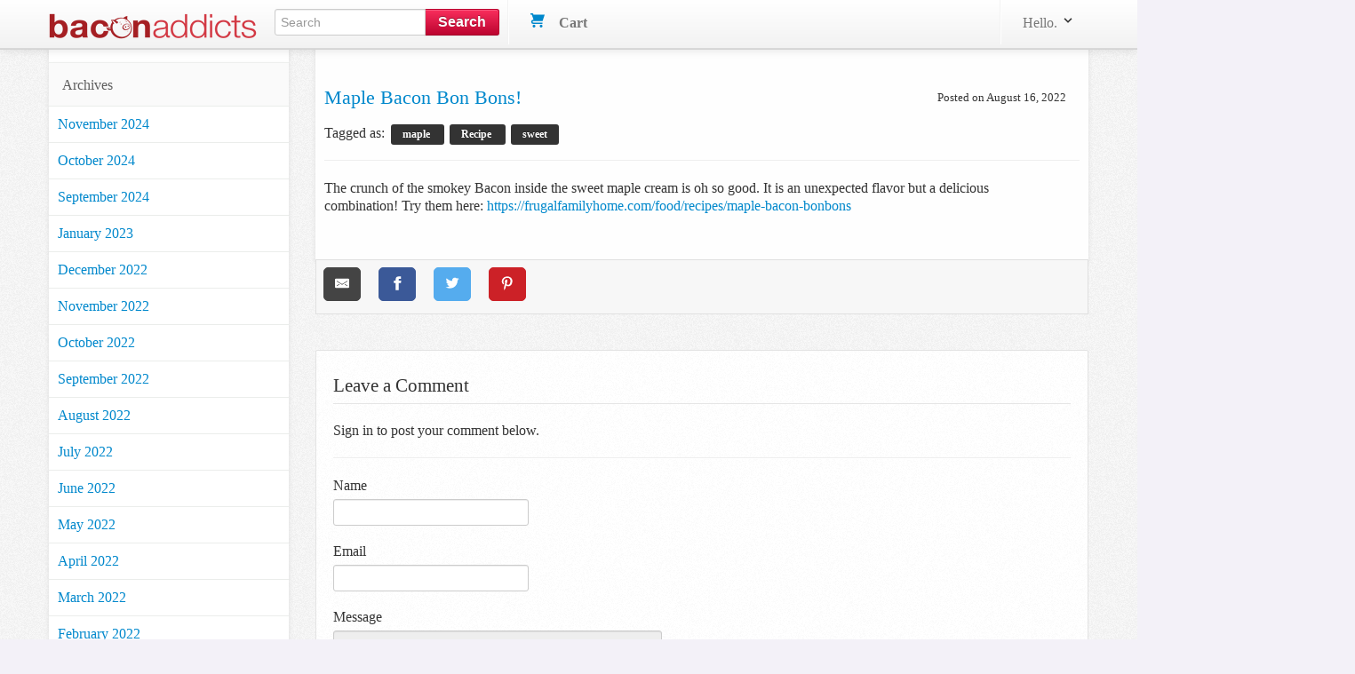

--- FILE ---
content_type: text/html; charset=utf-8
request_url: https://www.baconaddicts.com/blog/maple-bacon-bon-bons
body_size: 8566
content:
<!DOCTYPE html>
<html lang="en">
  <head>
    
<meta charset="utf-8" />
<title>  Maple bacon bon bons!
</title>
  <meta name='pageview_event' content='Viewed Blog' data-id='11159' data-slug='maple-bacon-bon-bons' data-Page='Maple bacon bon bons!' data-owner_type='Blog::Post' data-owner_id='11159' data-store_id='1'>

<meta content="width=device-width, initial-scale=1.0" name="viewport" />
<link rel="stylesheet" href="/assets/combined-baconaddicts-1656ac5c13022c76f554bb8720fd2f879b2a652cd64fe774fa8176c69a430aa7.css" />



  <script src="/assets/shared-f4f5310f0fbf331619cb33541428072c23ef64b70b5f38033730726d94e9d018.js" cache="true"></script>


<!-- Le fav and touch icons -->


<link rel='alternate' type='application/rss+xml' title='Bacon Addicts RSS Feed' href='https://www.baconaddicts.com/blog/feed.rss'/><link rel='alternate' type='application/atom+xml' title='Bacon Addicts ATOM Feed' href='https://www.baconaddicts.com/blog/feed.atom'/>

<!-- Facebook Custom Audience Pixel Code -->
<script>
!function(f,b,e,v,n,t,s){if(f.fbq)return;n=f.fbq=function(){n.callMethod?
n.callMethod.apply(n,arguments):n.queue.push(arguments)};if(!f._fbq)f._fbq=n;
n.push=n;n.loaded=!0;n.version='2.0';n.queue=[];t=b.createElement(e);t.async=!0;
t.src=v;s=b.getElementsByTagName(e)[0];s.parentNode.insertBefore(t,s)}(window,
document,'script','//connect.facebook.net/en_US/fbevents.js');
</script>
<noscript><img height="1" width="1" style="display: none" src="https://www.facebook.com/tr?id=1593709014226855&ev=PageView&noscript=1"/></noscript>
<!-- End Facebook Pixel Code -->
<meta name="facebook_pixel" data-id="1593709014226855">




<script async src="https://ga.jspm.io/npm:es-module-shims@1.8.2/dist/es-module-shims.js" data-turbo-track="reload"></script>
<script type="importmap" data-turbo-track="reload">{
  "imports": {
    "front": "/assets/front-dff9755b6aedc53ca8fe0e22dc3abe11dd1a5ffbff088c89d90280dd3d7ac108.js",
    "checkout": "/assets/checkout-4790dca13ae9fc6bfd9824e0a8506b6c0289d51b7bbbb337d6f3faae2688350d.js",
    "@hotwired/turbo-rails": "/assets/turbo.min-57b66e5ae5f83c101c78f07a83558ddd2d9a9d8fd62bdc9589167c6168d03b45.js",
    "@hotwired/stimulus": "/assets/stimulus.min-4f2721b2d955c3ee39ae62ae0223c3f86a963d77c851c9f9cac1b9a067694ff9.js",
    "@hotwired/stimulus-loading": "/assets/stimulus-loading-14efbd10d22778ecdb2e23ce2ffa2101049d702a57d3d1795f8609f2b8db4818.js",
    "braintree-web-drop-in": "https://ga.jspm.io/npm:braintree-web-drop-in@1.45.1/dist/browser/dropin.js",
    "controllers": "/assets/controllers/index-c516ae46c7ba246630308412accb067f32bcc5d0e6c82703cf8442b87a7454cc.js",
    "controllers/application": "/assets/controllers/application-422dbf8744337e9d8ed077c0e1fbc2c4ee99b9cdc9bb5e17271e24a13164ae40.js",
    "controllers/enable_submit_controller": "/assets/controllers/enable_submit_controller-f1a39da8c8fd1842ecff8d25cecaffd4e6a77dfac423eca702914d1f2a5e2981.js",
    "controllers/form_validation_controller": "/assets/controllers/form_validation_controller-b9aa6dd104699117ac70bdad4e38c7d7506daa66e789433244d919e5b2aa8ffd.js",
    "controllers/front/dropdown_cart_controller": "/assets/controllers/front/dropdown_cart_controller-358c617862099f4585470a17dd5619526de0f7f2b7912a131c2130123b801274.js",
    "controllers/front/initializers_controller": "/assets/controllers/front/initializers_controller-91bd2f4770326a94114ee2f6f7b3db4bd8440234ea748c2f47e2873f0a7226fe.js",
    "controllers/front/shopping_cart_controller": "/assets/controllers/front/shopping_cart_controller-ded072134872e73e240efb01c6bd90cd8d0e99e6e9148810b8134bde3e6a79f5.js"
  }
}</script><link rel="modulepreload" href="/assets/front-dff9755b6aedc53ca8fe0e22dc3abe11dd1a5ffbff088c89d90280dd3d7ac108.js">
<link rel="modulepreload" href="/assets/checkout-4790dca13ae9fc6bfd9824e0a8506b6c0289d51b7bbbb337d6f3faae2688350d.js">
<link rel="modulepreload" href="/assets/turbo.min-57b66e5ae5f83c101c78f07a83558ddd2d9a9d8fd62bdc9589167c6168d03b45.js">
<link rel="modulepreload" href="/assets/stimulus.min-4f2721b2d955c3ee39ae62ae0223c3f86a963d77c851c9f9cac1b9a067694ff9.js">
<link rel="modulepreload" href="/assets/stimulus-loading-14efbd10d22778ecdb2e23ce2ffa2101049d702a57d3d1795f8609f2b8db4818.js">
<link rel="modulepreload" href="https://ga.jspm.io/npm:braintree-web-drop-in@1.45.1/dist/browser/dropin.js">
<link rel="modulepreload" href="/assets/controllers/index-c516ae46c7ba246630308412accb067f32bcc5d0e6c82703cf8442b87a7454cc.js">
<link rel="modulepreload" href="/assets/controllers/application-422dbf8744337e9d8ed077c0e1fbc2c4ee99b9cdc9bb5e17271e24a13164ae40.js">
<link rel="modulepreload" href="/assets/controllers/enable_submit_controller-f1a39da8c8fd1842ecff8d25cecaffd4e6a77dfac423eca702914d1f2a5e2981.js">
<link rel="modulepreload" href="/assets/controllers/form_validation_controller-b9aa6dd104699117ac70bdad4e38c7d7506daa66e789433244d919e5b2aa8ffd.js">
<link rel="modulepreload" href="/assets/controllers/front/dropdown_cart_controller-358c617862099f4585470a17dd5619526de0f7f2b7912a131c2130123b801274.js">
<link rel="modulepreload" href="/assets/controllers/front/initializers_controller-91bd2f4770326a94114ee2f6f7b3db4bd8440234ea748c2f47e2873f0a7226fe.js">
<link rel="modulepreload" href="/assets/controllers/front/shopping_cart_controller-ded072134872e73e240efb01c6bd90cd8d0e99e6e9148810b8134bde3e6a79f5.js"><script type="module">import "front"</script>
<script defer src="https://analytics.baconaddicts.com/script.js" data-website-id="54cf1d2c-b39b-463f-9d98-298d8ed11f9a"></script>

  </head>
  <body data-controller="front--initializers">
    
    <div id="header-section" class="navbar navbar-fixed-top">
  <div id="brand-header" class="navbar-inner">
    <div class="container">
      <a class="btn btn-navbar" id="mobile-sidebar-toggle">
        <span class="icon-bar"></span>
        <span class="icon-bar"></span>
        <span class="icon-bar"></span>
      </a>
      <a class="brand" href="https://www.baconaddicts.com"><img alt="Bacon Addicts" src="/assets/logos/baconaddicts-1b7c140c45f35daa63ba344c54c5a74292fbb19074e4b01531125279432181e2.png" /></a>
      <ul class="nav">
        <li>
          <form id="search_form" class="nav-form pull-left" action="/search" accept-charset="UTF-8" method="get">
            <div class="input-append search-box">
              <input id="appendedInputButton" class="span2" size="16" type="text" name="query" placeholder="Search" data-offset-top="50" minlength="3" required/>
              <button class="btn btn-brand" type="submit">
                <strong>Search</strong>
              </button>
            </div>
</form>        </li>
        <li class="divider-vertical"></li>
        <li>
          <div id="shoppingcart" data-controller="front--dropdown-cart">
            <ul class="nav pull-right">
              <!--
              <li class="dropdown">
                <a class="dropdown-toggle" data-toggle="dropdown" href="#">
                  <i></i>
                  Wish List
                  <span class="label label cart-label">3</span>
                </a>
              </li>
              -->
              <li id="cart-dropdown" class="dropdown">
                <a href="/cart">
                  <svg xmlns="http://www.w3.org/2000/svg" xmlns:xlink="http://www.w3.org/1999/xlink" aria-hidden="true" focusable="false" width="1em" height="1em" style="-ms-transform: rotate(360deg); -webkit-transform: rotate(360deg); transform: rotate(360deg);" preserveAspectRatio="xMidYMid meet" viewBox="0 0 20 20"><path d="M4 2h16l-3 9H4a1 1 0 1 0 0 2h13v2H4a3 3 0 0 1 0-6h.33L3 5L2 2H0V0h3a1 1 0 0 1 1 1v1zm1 18a2 2 0 1 1 0-4a2 2 0 0 1 0 4zm10 0a2 2 0 1 1 0-4a2 2 0 0 1 0 4z" fill="#626262"/><rect x="0" y="0" width="20" height="20" fill="rgba(0, 0, 0, 0)" /></svg>

                  &nbsp;&nbsp;
                  <strong>Cart</strong>
                  &nbsp;
                </a>
              </li>
            </ul>
          </div>
        </li>
      </ul>
      <div class="nav-collapse collapse">
        <ul class="nav pull-right">
          <li class="divider-vertical"></li>
            <li class="login-link dropdown">
  <a href="/user/profile" class="link-head" data-toggle="dropdown">
    Hello.
    <svg xmlns="http://www.w3.org/2000/svg" xmlns:xlink="http://www.w3.org/1999/xlink" aria-hidden="true" focusable="false" width="1em" height="1em" style="-ms-transform: rotate(360deg); -webkit-transform: rotate(360deg); transform: rotate(360deg);" preserveAspectRatio="xMidYMid meet" viewBox="0 0 20 20"><path d="M9.293 12.95l.707.707L15.657 8l-1.414-1.414L10 10.828L5.757 6.586L4.343 8z" fill="#626262"/><rect x="0" y="0" width="20" height="20" fill="rgba(0, 0, 0, 0)" /></svg>

  </a>
  <ul class="dropdown-menu profile-container">
    <li class="login-button">
      <form action="/user/profile" method="get">
        <input type="submit" value="Sign in" class="btn btn-medium btn-block btn-checkout btn-orange">
      </form>
    </li>
    <li>
      New user?
      <a href="/signup">Start here.</a>
    </li>
  </ul>
</li>

        </ul>
      </div>
    </div>
  </div>
</div>
<!-- End Header/Navbar -->



    <!-- Start Billboard Section -->
    <!-- .container -->
    <!--   #billboard-bar -->
    <!-- -------- End Billboard Section --------- -->
    <!-- Start Main Content -->
    <!-- Start Left Section (Sidebar Navigation) -->
    <div class="container">
      <div class="row">
        <div id="sidebar-section" class="span3">
            <ul class="nav nav-list margintop30">
              
              
                <li class="cat-head nav-header">Archives</li>
    <li>
      <a href="https://www.baconaddicts.com/blog/archives/2024-11" title="Archives for November 2024" rel="bookmark" class="cat-item">
        November 2024
      </a>
    </li>
    <li>
      <a href="https://www.baconaddicts.com/blog/archives/2024-10" title="Archives for October 2024" rel="bookmark" class="cat-item">
        October 2024
      </a>
    </li>
    <li>
      <a href="https://www.baconaddicts.com/blog/archives/2024-09" title="Archives for September 2024" rel="bookmark" class="cat-item">
        September 2024
      </a>
    </li>
    <li>
      <a href="https://www.baconaddicts.com/blog/archives/2023-01" title="Archives for January 2023" rel="bookmark" class="cat-item">
        January 2023
      </a>
    </li>
    <li>
      <a href="https://www.baconaddicts.com/blog/archives/2022-12" title="Archives for December 2022" rel="bookmark" class="cat-item">
        December 2022
      </a>
    </li>
    <li>
      <a href="https://www.baconaddicts.com/blog/archives/2022-11" title="Archives for November 2022" rel="bookmark" class="cat-item">
        November 2022
      </a>
    </li>
    <li>
      <a href="https://www.baconaddicts.com/blog/archives/2022-10" title="Archives for October 2022" rel="bookmark" class="cat-item">
        October 2022
      </a>
    </li>
    <li>
      <a href="https://www.baconaddicts.com/blog/archives/2022-09" title="Archives for September 2022" rel="bookmark" class="cat-item">
        September 2022
      </a>
    </li>
    <li>
      <a href="https://www.baconaddicts.com/blog/archives/2022-08" title="Archives for August 2022" rel="bookmark" class="cat-item">
        August 2022
      </a>
    </li>
    <li>
      <a href="https://www.baconaddicts.com/blog/archives/2022-07" title="Archives for July 2022" rel="bookmark" class="cat-item">
        July 2022
      </a>
    </li>
    <li>
      <a href="https://www.baconaddicts.com/blog/archives/2022-06" title="Archives for June 2022" rel="bookmark" class="cat-item">
        June 2022
      </a>
    </li>
    <li>
      <a href="https://www.baconaddicts.com/blog/archives/2022-05" title="Archives for May 2022" rel="bookmark" class="cat-item">
        May 2022
      </a>
    </li>
    <li>
      <a href="https://www.baconaddicts.com/blog/archives/2022-04" title="Archives for April 2022" rel="bookmark" class="cat-item">
        April 2022
      </a>
    </li>
    <li>
      <a href="https://www.baconaddicts.com/blog/archives/2022-03" title="Archives for March 2022" rel="bookmark" class="cat-item">
        March 2022
      </a>
    </li>
    <li>
      <a href="https://www.baconaddicts.com/blog/archives/2022-02" title="Archives for February 2022" rel="bookmark" class="cat-item">
        February 2022
      </a>
    </li>
    <li>
      <a href="https://www.baconaddicts.com/blog/archives/2022-01" title="Archives for January 2022" rel="bookmark" class="cat-item">
        January 2022
      </a>
    </li>
    <li>
      <a href="https://www.baconaddicts.com/blog/archives/2021-12" title="Archives for December 2021" rel="bookmark" class="cat-item">
        December 2021
      </a>
    </li>
    <li>
      <a href="https://www.baconaddicts.com/blog/archives/2021-11" title="Archives for November 2021" rel="bookmark" class="cat-item">
        November 2021
      </a>
    </li>
    <li>
      <a href="https://www.baconaddicts.com/blog/archives/2021-10" title="Archives for October 2021" rel="bookmark" class="cat-item">
        October 2021
      </a>
    </li>
    <li>
      <a href="https://www.baconaddicts.com/blog/archives/2021-09" title="Archives for September 2021" rel="bookmark" class="cat-item">
        September 2021
      </a>
    </li>
    <li>
      <a href="https://www.baconaddicts.com/blog/archives/2021-08" title="Archives for August 2021" rel="bookmark" class="cat-item">
        August 2021
      </a>
    </li>
    <li>
      <a href="https://www.baconaddicts.com/blog/archives/2021-07" title="Archives for July 2021" rel="bookmark" class="cat-item">
        July 2021
      </a>
    </li>
    <li>
      <a href="https://www.baconaddicts.com/blog/archives/2021-06" title="Archives for June 2021" rel="bookmark" class="cat-item">
        June 2021
      </a>
    </li>
    <li>
      <a href="https://www.baconaddicts.com/blog/archives/2021-05" title="Archives for May 2021" rel="bookmark" class="cat-item">
        May 2021
      </a>
    </li>
    <li>
      <a href="https://www.baconaddicts.com/blog/archives/2021-04" title="Archives for April 2021" rel="bookmark" class="cat-item">
        April 2021
      </a>
    </li>
    <li>
      <a href="https://www.baconaddicts.com/blog/archives/2021-03" title="Archives for March 2021" rel="bookmark" class="cat-item">
        March 2021
      </a>
    </li>
    <li>
      <a href="https://www.baconaddicts.com/blog/archives/2021-02" title="Archives for February 2021" rel="bookmark" class="cat-item">
        February 2021
      </a>
    </li>
    <li>
      <a href="https://www.baconaddicts.com/blog/archives/2021-01" title="Archives for January 2021" rel="bookmark" class="cat-item">
        January 2021
      </a>
    </li>
    <li>
      <a href="https://www.baconaddicts.com/blog/archives/2020-12" title="Archives for December 2020" rel="bookmark" class="cat-item">
        December 2020
      </a>
    </li>
    <li>
      <a href="https://www.baconaddicts.com/blog/archives/2020-11" title="Archives for November 2020" rel="bookmark" class="cat-item">
        November 2020
      </a>
    </li>
    <li>
      <a href="https://www.baconaddicts.com/blog/archives/2020-10" title="Archives for October 2020" rel="bookmark" class="cat-item">
        October 2020
      </a>
    </li>
    <li>
      <a href="https://www.baconaddicts.com/blog/archives/2020-09" title="Archives for September 2020" rel="bookmark" class="cat-item">
        September 2020
      </a>
    </li>
    <li>
      <a href="https://www.baconaddicts.com/blog/archives/2020-08" title="Archives for August 2020" rel="bookmark" class="cat-item">
        August 2020
      </a>
    </li>
    <li>
      <a href="https://www.baconaddicts.com/blog/archives/2020-07" title="Archives for July 2020" rel="bookmark" class="cat-item">
        July 2020
      </a>
    </li>
    <li>
      <a href="https://www.baconaddicts.com/blog/archives/2020-06" title="Archives for June 2020" rel="bookmark" class="cat-item">
        June 2020
      </a>
    </li>
    <li>
      <a href="https://www.baconaddicts.com/blog/archives/2020-05" title="Archives for May 2020" rel="bookmark" class="cat-item">
        May 2020
      </a>
    </li>
    <li>
      <a href="https://www.baconaddicts.com/blog/archives/2020-04" title="Archives for April 2020" rel="bookmark" class="cat-item">
        April 2020
      </a>
    </li>
    <li>
      <a href="https://www.baconaddicts.com/blog/archives/2020-03" title="Archives for March 2020" rel="bookmark" class="cat-item">
        March 2020
      </a>
    </li>
    <li>
      <a href="https://www.baconaddicts.com/blog/archives/2020-02" title="Archives for February 2020" rel="bookmark" class="cat-item">
        February 2020
      </a>
    </li>
    <li>
      <a href="https://www.baconaddicts.com/blog/archives/2020-01" title="Archives for January 2020" rel="bookmark" class="cat-item">
        January 2020
      </a>
    </li>
    <li>
      <a href="https://www.baconaddicts.com/blog/archives/2019-12" title="Archives for December 2019" rel="bookmark" class="cat-item">
        December 2019
      </a>
    </li>
    <li>
      <a href="https://www.baconaddicts.com/blog/archives/2019-11" title="Archives for November 2019" rel="bookmark" class="cat-item">
        November 2019
      </a>
    </li>
    <li>
      <a href="https://www.baconaddicts.com/blog/archives/2019-10" title="Archives for October 2019" rel="bookmark" class="cat-item">
        October 2019
      </a>
    </li>
    <li>
      <a href="https://www.baconaddicts.com/blog/archives/2019-09" title="Archives for September 2019" rel="bookmark" class="cat-item">
        September 2019
      </a>
    </li>
    <li>
      <a href="https://www.baconaddicts.com/blog/archives/2019-08" title="Archives for August 2019" rel="bookmark" class="cat-item">
        August 2019
      </a>
    </li>
    <li>
      <a href="https://www.baconaddicts.com/blog/archives/2019-07" title="Archives for July 2019" rel="bookmark" class="cat-item">
        July 2019
      </a>
    </li>
    <li>
      <a href="https://www.baconaddicts.com/blog/archives/2019-06" title="Archives for June 2019" rel="bookmark" class="cat-item">
        June 2019
      </a>
    </li>
    <li>
      <a href="https://www.baconaddicts.com/blog/archives/2019-05" title="Archives for May 2019" rel="bookmark" class="cat-item">
        May 2019
      </a>
    </li>
    <li>
      <a href="https://www.baconaddicts.com/blog/archives/2019-04" title="Archives for April 2019" rel="bookmark" class="cat-item">
        April 2019
      </a>
    </li>
    <li>
      <a href="https://www.baconaddicts.com/blog/archives/2019-03" title="Archives for March 2019" rel="bookmark" class="cat-item">
        March 2019
      </a>
    </li>
    <li>
      <a href="https://www.baconaddicts.com/blog/archives/2019-02" title="Archives for February 2019" rel="bookmark" class="cat-item">
        February 2019
      </a>
    </li>
    <li>
      <a href="https://www.baconaddicts.com/blog/archives/2019-01" title="Archives for January 2019" rel="bookmark" class="cat-item">
        January 2019
      </a>
    </li>
    <li>
      <a href="https://www.baconaddicts.com/blog/archives/2018-12" title="Archives for December 2018" rel="bookmark" class="cat-item">
        December 2018
      </a>
    </li>
    <li>
      <a href="https://www.baconaddicts.com/blog/archives/2018-11" title="Archives for November 2018" rel="bookmark" class="cat-item">
        November 2018
      </a>
    </li>
    <li>
      <a href="https://www.baconaddicts.com/blog/archives/2018-10" title="Archives for October 2018" rel="bookmark" class="cat-item">
        October 2018
      </a>
    </li>
    <li>
      <a href="https://www.baconaddicts.com/blog/archives/2018-09" title="Archives for September 2018" rel="bookmark" class="cat-item">
        September 2018
      </a>
    </li>
    <li>
      <a href="https://www.baconaddicts.com/blog/archives/2018-08" title="Archives for August 2018" rel="bookmark" class="cat-item">
        August 2018
      </a>
    </li>
    <li>
      <a href="https://www.baconaddicts.com/blog/archives/2018-07" title="Archives for July 2018" rel="bookmark" class="cat-item">
        July 2018
      </a>
    </li>
    <li>
      <a href="https://www.baconaddicts.com/blog/archives/2018-06" title="Archives for June 2018" rel="bookmark" class="cat-item">
        June 2018
      </a>
    </li>
    <li>
      <a href="https://www.baconaddicts.com/blog/archives/2018-05" title="Archives for May 2018" rel="bookmark" class="cat-item">
        May 2018
      </a>
    </li>
    <li>
      <a href="https://www.baconaddicts.com/blog/archives/2018-04" title="Archives for April 2018" rel="bookmark" class="cat-item">
        April 2018
      </a>
    </li>
    <li>
      <a href="https://www.baconaddicts.com/blog/archives/2018-03" title="Archives for March 2018" rel="bookmark" class="cat-item">
        March 2018
      </a>
    </li>
    <li>
      <a href="https://www.baconaddicts.com/blog/archives/2018-02" title="Archives for February 2018" rel="bookmark" class="cat-item">
        February 2018
      </a>
    </li>
    <li>
      <a href="https://www.baconaddicts.com/blog/archives/2018-01" title="Archives for January 2018" rel="bookmark" class="cat-item">
        January 2018
      </a>
    </li>
    <li>
      <a href="https://www.baconaddicts.com/blog/archives/2017-12" title="Archives for December 2017" rel="bookmark" class="cat-item">
        December 2017
      </a>
    </li>
    <li>
      <a href="https://www.baconaddicts.com/blog/archives/2017-11" title="Archives for November 2017" rel="bookmark" class="cat-item">
        November 2017
      </a>
    </li>
    <li>
      <a href="https://www.baconaddicts.com/blog/archives/2017-10" title="Archives for October 2017" rel="bookmark" class="cat-item">
        October 2017
      </a>
    </li>
    <li>
      <a href="https://www.baconaddicts.com/blog/archives/2017-09" title="Archives for September 2017" rel="bookmark" class="cat-item">
        September 2017
      </a>
    </li>
    <li>
      <a href="https://www.baconaddicts.com/blog/archives/2017-08" title="Archives for August 2017" rel="bookmark" class="cat-item">
        August 2017
      </a>
    </li>
    <li>
      <a href="https://www.baconaddicts.com/blog/archives/2017-07" title="Archives for July 2017" rel="bookmark" class="cat-item">
        July 2017
      </a>
    </li>
    <li>
      <a href="https://www.baconaddicts.com/blog/archives/2017-06" title="Archives for June 2017" rel="bookmark" class="cat-item">
        June 2017
      </a>
    </li>
    <li>
      <a href="https://www.baconaddicts.com/blog/archives/2017-05" title="Archives for May 2017" rel="bookmark" class="cat-item">
        May 2017
      </a>
    </li>
    <li>
      <a href="https://www.baconaddicts.com/blog/archives/2017-04" title="Archives for April 2017" rel="bookmark" class="cat-item">
        April 2017
      </a>
    </li>
    <li>
      <a href="https://www.baconaddicts.com/blog/archives/2017-03" title="Archives for March 2017" rel="bookmark" class="cat-item">
        March 2017
      </a>
    </li>
    <li>
      <a href="https://www.baconaddicts.com/blog/archives/2017-02" title="Archives for February 2017" rel="bookmark" class="cat-item">
        February 2017
      </a>
    </li>
    <li>
      <a href="https://www.baconaddicts.com/blog/archives/2017-01" title="Archives for January 2017" rel="bookmark" class="cat-item">
        January 2017
      </a>
    </li>
    <li>
      <a href="https://www.baconaddicts.com/blog/archives/2016-12" title="Archives for December 2016" rel="bookmark" class="cat-item">
        December 2016
      </a>
    </li>
    <li>
      <a href="https://www.baconaddicts.com/blog/archives/2016-11" title="Archives for November 2016" rel="bookmark" class="cat-item">
        November 2016
      </a>
    </li>
    <li>
      <a href="https://www.baconaddicts.com/blog/archives/2016-10" title="Archives for October 2016" rel="bookmark" class="cat-item">
        October 2016
      </a>
    </li>
    <li>
      <a href="https://www.baconaddicts.com/blog/archives/2016-09" title="Archives for September 2016" rel="bookmark" class="cat-item">
        September 2016
      </a>
    </li>
    <li>
      <a href="https://www.baconaddicts.com/blog/archives/2016-08" title="Archives for August 2016" rel="bookmark" class="cat-item">
        August 2016
      </a>
    </li>
    <li>
      <a href="https://www.baconaddicts.com/blog/archives/2016-07" title="Archives for July 2016" rel="bookmark" class="cat-item">
        July 2016
      </a>
    </li>
    <li>
      <a href="https://www.baconaddicts.com/blog/archives/2016-06" title="Archives for June 2016" rel="bookmark" class="cat-item">
        June 2016
      </a>
    </li>
    <li>
      <a href="https://www.baconaddicts.com/blog/archives/2016-05" title="Archives for May 2016" rel="bookmark" class="cat-item">
        May 2016
      </a>
    </li>
    <li>
      <a href="https://www.baconaddicts.com/blog/archives/2016-04" title="Archives for April 2016" rel="bookmark" class="cat-item">
        April 2016
      </a>
    </li>
    <li>
      <a href="https://www.baconaddicts.com/blog/archives/2016-03" title="Archives for March 2016" rel="bookmark" class="cat-item">
        March 2016
      </a>
    </li>
    <li>
      <a href="https://www.baconaddicts.com/blog/archives/2016-02" title="Archives for February 2016" rel="bookmark" class="cat-item">
        February 2016
      </a>
    </li>
    <li>
      <a href="https://www.baconaddicts.com/blog/archives/2016-01" title="Archives for January 2016" rel="bookmark" class="cat-item">
        January 2016
      </a>
    </li>
    <li>
      <a href="https://www.baconaddicts.com/blog/archives/2015-12" title="Archives for December 2015" rel="bookmark" class="cat-item">
        December 2015
      </a>
    </li>
    <li>
      <a href="https://www.baconaddicts.com/blog/archives/2015-11" title="Archives for November 2015" rel="bookmark" class="cat-item">
        November 2015
      </a>
    </li>
    <li>
      <a href="https://www.baconaddicts.com/blog/archives/2015-10" title="Archives for October 2015" rel="bookmark" class="cat-item">
        October 2015
      </a>
    </li>
    <li>
      <a href="https://www.baconaddicts.com/blog/archives/2015-09" title="Archives for September 2015" rel="bookmark" class="cat-item">
        September 2015
      </a>
    </li>
    <li>
      <a href="https://www.baconaddicts.com/blog/archives/2015-08" title="Archives for August 2015" rel="bookmark" class="cat-item">
        August 2015
      </a>
    </li>
    <li>
      <a href="https://www.baconaddicts.com/blog/archives/2015-07" title="Archives for July 2015" rel="bookmark" class="cat-item">
        July 2015
      </a>
    </li>
    <li>
      <a href="https://www.baconaddicts.com/blog/archives/2015-06" title="Archives for June 2015" rel="bookmark" class="cat-item">
        June 2015
      </a>
    </li>
    <li>
      <a href="https://www.baconaddicts.com/blog/archives/2015-05" title="Archives for May 2015" rel="bookmark" class="cat-item">
        May 2015
      </a>
    </li>
    <li>
      <a href="https://www.baconaddicts.com/blog/archives/2015-04" title="Archives for April 2015" rel="bookmark" class="cat-item">
        April 2015
      </a>
    </li>
    <li>
      <a href="https://www.baconaddicts.com/blog/archives/2015-03" title="Archives for March 2015" rel="bookmark" class="cat-item">
        March 2015
      </a>
    </li>
    <li>
      <a href="https://www.baconaddicts.com/blog/archives/2015-02" title="Archives for February 2015" rel="bookmark" class="cat-item">
        February 2015
      </a>
    </li>
    <li>
      <a href="https://www.baconaddicts.com/blog/archives/2015-01" title="Archives for January 2015" rel="bookmark" class="cat-item">
        January 2015
      </a>
    </li>
    <li>
      <a href="https://www.baconaddicts.com/blog/archives/2014-12" title="Archives for December 2014" rel="bookmark" class="cat-item">
        December 2014
      </a>
    </li>
    <li>
      <a href="https://www.baconaddicts.com/blog/archives/2014-11" title="Archives for November 2014" rel="bookmark" class="cat-item">
        November 2014
      </a>
    </li>
    <li>
      <a href="https://www.baconaddicts.com/blog/archives/2014-10" title="Archives for October 2014" rel="bookmark" class="cat-item">
        October 2014
      </a>
    </li>
    <li>
      <a href="https://www.baconaddicts.com/blog/archives/2014-09" title="Archives for September 2014" rel="bookmark" class="cat-item">
        September 2014
      </a>
    </li>
    <li>
      <a href="https://www.baconaddicts.com/blog/archives/2014-08" title="Archives for August 2014" rel="bookmark" class="cat-item">
        August 2014
      </a>
    </li>
    <li>
      <a href="https://www.baconaddicts.com/blog/archives/2014-07" title="Archives for July 2014" rel="bookmark" class="cat-item">
        July 2014
      </a>
    </li>
    <li>
      <a href="https://www.baconaddicts.com/blog/archives/2014-06" title="Archives for June 2014" rel="bookmark" class="cat-item">
        June 2014
      </a>
    </li>
    <li>
      <a href="https://www.baconaddicts.com/blog/archives/2014-05" title="Archives for May 2014" rel="bookmark" class="cat-item">
        May 2014
      </a>
    </li>
    <li>
      <a href="https://www.baconaddicts.com/blog/archives/2014-04" title="Archives for April 2014" rel="bookmark" class="cat-item">
        April 2014
      </a>
    </li>
    <li>
      <a href="https://www.baconaddicts.com/blog/archives/2014-03" title="Archives for March 2014" rel="bookmark" class="cat-item">
        March 2014
      </a>
    </li>
    <li>
      <a href="https://www.baconaddicts.com/blog/archives/2014-02" title="Archives for February 2014" rel="bookmark" class="cat-item">
        February 2014
      </a>
    </li>
    <li>
      <a href="https://www.baconaddicts.com/blog/archives/2014-01" title="Archives for January 2014" rel="bookmark" class="cat-item">
        January 2014
      </a>
    </li>
    <li>
      <a href="https://www.baconaddicts.com/blog/archives/2013-12" title="Archives for December 2013" rel="bookmark" class="cat-item">
        December 2013
      </a>
    </li>
    <li>
      <a href="https://www.baconaddicts.com/blog/archives/2013-11" title="Archives for November 2013" rel="bookmark" class="cat-item">
        November 2013
      </a>
    </li>
    <li>
      <a href="https://www.baconaddicts.com/blog/archives/2013-10" title="Archives for October 2013" rel="bookmark" class="cat-item">
        October 2013
      </a>
    </li>
    <li>
      <a href="https://www.baconaddicts.com/blog/archives/2013-09" title="Archives for September 2013" rel="bookmark" class="cat-item">
        September 2013
      </a>
    </li>
    <li>
      <a href="https://www.baconaddicts.com/blog/archives/2013-08" title="Archives for August 2013" rel="bookmark" class="cat-item">
        August 2013
      </a>
    </li>
    <li>
      <a href="https://www.baconaddicts.com/blog/archives/2013-07" title="Archives for July 2013" rel="bookmark" class="cat-item">
        July 2013
      </a>
    </li>
    <li>
      <a href="https://www.baconaddicts.com/blog/archives/2013-06" title="Archives for June 2013" rel="bookmark" class="cat-item">
        June 2013
      </a>
    </li>
    <li>
      <a href="https://www.baconaddicts.com/blog/archives/2013-05" title="Archives for May 2013" rel="bookmark" class="cat-item">
        May 2013
      </a>
    </li>
    <li>
      <a href="https://www.baconaddicts.com/blog/archives/2013-04" title="Archives for April 2013" rel="bookmark" class="cat-item">
        April 2013
      </a>
    </li>
    <li>
      <a href="https://www.baconaddicts.com/blog/archives/2013-03" title="Archives for March 2013" rel="bookmark" class="cat-item">
        March 2013
      </a>
    </li>
    <li>
      <a href="https://www.baconaddicts.com/blog/archives/2013-02" title="Archives for February 2013" rel="bookmark" class="cat-item">
        February 2013
      </a>
    </li>
    <li>
      <a href="https://www.baconaddicts.com/blog/archives/2013-01" title="Archives for January 2013" rel="bookmark" class="cat-item">
        January 2013
      </a>
    </li>
    <li>
      <a href="https://www.baconaddicts.com/blog/archives/2012-12" title="Archives for December 2012" rel="bookmark" class="cat-item">
        December 2012
      </a>
    </li>
    <li>
      <a href="https://www.baconaddicts.com/blog/archives/2012-11" title="Archives for November 2012" rel="bookmark" class="cat-item">
        November 2012
      </a>
    </li>
    <li>
      <a href="https://www.baconaddicts.com/blog/archives/2012-10" title="Archives for October 2012" rel="bookmark" class="cat-item">
        October 2012
      </a>
    </li>
    <li>
      <a href="https://www.baconaddicts.com/blog/archives/2012-09" title="Archives for September 2012" rel="bookmark" class="cat-item">
        September 2012
      </a>
    </li>
    <li>
      <a href="https://www.baconaddicts.com/blog/archives/2012-08" title="Archives for August 2012" rel="bookmark" class="cat-item">
        August 2012
      </a>
    </li>
    <li>
      <a href="https://www.baconaddicts.com/blog/archives/2012-07" title="Archives for July 2012" rel="bookmark" class="cat-item">
        July 2012
      </a>
    </li>
    <li>
      <a href="https://www.baconaddicts.com/blog/archives/2012-06" title="Archives for June 2012" rel="bookmark" class="cat-item">
        June 2012
      </a>
    </li>
    <li>
      <a href="https://www.baconaddicts.com/blog/archives/2012-05" title="Archives for May 2012" rel="bookmark" class="cat-item">
        May 2012
      </a>
    </li>
    <li>
      <a href="https://www.baconaddicts.com/blog/archives/2012-04" title="Archives for April 2012" rel="bookmark" class="cat-item">
        April 2012
      </a>
    </li>
    <li>
      <a href="https://www.baconaddicts.com/blog/archives/2012-03" title="Archives for March 2012" rel="bookmark" class="cat-item">
        March 2012
      </a>
    </li>
    <li>
      <a href="https://www.baconaddicts.com/blog/archives/2012-02" title="Archives for February 2012" rel="bookmark" class="cat-item">
        February 2012
      </a>
    </li>
    <li>
      <a href="https://www.baconaddicts.com/blog/archives/2011-01" title="Archives for January 2011" rel="bookmark" class="cat-item">
        January 2011
      </a>
    </li>
    <li>
      <a href="https://www.baconaddicts.com/blog/archives/2010-12" title="Archives for December 2010" rel="bookmark" class="cat-item">
        December 2010
      </a>
    </li>
    <li>
      <a href="https://www.baconaddicts.com/blog/archives/2010-11" title="Archives for November 2010" rel="bookmark" class="cat-item">
        November 2010
      </a>
    </li>

              
              <li class="nav-header cat-head">Support Center</li>
<li>
  <a class="cat-item" href="/contact">
    <svg xmlns="http://www.w3.org/2000/svg" xmlns:xlink="http://www.w3.org/1999/xlink" aria-hidden="true" focusable="false" width="1em" height="1em" style="-ms-transform: rotate(360deg); -webkit-transform: rotate(360deg); transform: rotate(360deg);" preserveAspectRatio="xMidYMid meet" viewBox="0 0 20 20"><path d="M18 2a2 2 0 0 1 2 2v12a2 2 0 0 1-2 2H2a2 2 0 0 1-2-2V4c0-1.1.9-2 2-2h16zm-4.37 9.1L20 16v-2l-5.12-3.9L20 6V4l-10 8L0 4v2l5.12 4.1L0 14v2l6.37-4.9L10 14l3.63-2.9z" fill="#626262"/><rect x="0" y="0" width="20" height="20" fill="rgba(0, 0, 0, 0)" /></svg>

    &nbsp;Contact Us
  </a>
</li>

                <li class="nav-header cat-head">Special Offers</li>
  <li>
    <a class="cat-item" href="/sale">
      <svg xmlns="http://www.w3.org/2000/svg" xmlns:xlink="http://www.w3.org/1999/xlink" aria-hidden="true" focusable="false" width="1em" height="1em" style="-ms-transform: rotate(360deg); -webkit-transform: rotate(360deg); transform: rotate(360deg);" preserveAspectRatio="xMidYMid meet" viewBox="0 0 20 20"><path d="M11 9h2v2H9V7h2v2zm-5.82 6.08a6.98 6.98 0 0 1 0-10.16L6 0h8l.82 4.92a6.98 6.98 0 0 1 0 10.16L14 20H6l-.82-4.92zM10 15a5 5 0 1 0 0-10a5 5 0 0 0 0 10z" fill="#626262"/><rect x="0" y="0" width="20" height="20" fill="rgba(0, 0, 0, 0)" /></svg>

      &nbsp;Sale Items
    </a>
  </li>

              
                <li class="cat-head nav-header">Gift Ideas</li>
    <li>
      <a class="cat-item" href="/gifts/under-100">Under $100</a>
    </li>
    <li>
      <a class="cat-item" href="/gifts/under-50">Under $50</a>
    </li>
    <li>
      <a class="cat-item" href="/gifts/under-25">Under $25</a>
    </li>

              
                <li class="cat-head nav-header">Pages</li>
  <li class="cat-item">
    <a href="/blog">Blog</a>
  </li>
  <li class="cat-item">
    <a href="/products/active">What People Are Buying</a>
  </li>
  <li class="cat-item">
    <a href="/products/newest">Newest Products</a>
  </li>
      <li class="cat-item">
        <a href="https://www.baconaddicts.com/pages/about">About Bacon Addicts</a>
      </li>
      <li class="cat-item">
        <a href="https://www.baconaddicts.com/press">Press</a>
      </li>
      <li class="cat-item">
        <a href="https://www.baconaddicts.com/pages/shipping">Shipping &amp; Handling</a>
      </li>

            </ul>
        </div>
        <!-- End Left Section (Sidebar Navigation) -->
        <!-- Start Main Content -->

        

<div class="span9">
  
  <ul class="unstyled">
        <li class="blog-post">
    <div id="blog-post">
      <h1 class="post-title">
        <a href="https://www.baconaddicts.com/blog/maple-bacon-bon-bons" title="Permanent link to Maple Bacon Bon Bons!" rel="bookmark">
          Maple Bacon Bon Bons!
        </a>
        <span>
          Posted on August 16, 2022
        </span>
      </h1>
        <p class="blog-tags">
  Tagged as:
    <span class="label label-inverse blog-label">
      <a href="/tags/maple">maple</a>
    </span>
    <span class="label label-inverse blog-label">
      <a href="/tags/recipe">Recipe</a>
    </span>
    <span class="label label-inverse blog-label">
      <a href="/tags/sweet">sweet</a>
    </span>
</p>

      <hr/>
      <div class="row">
        <div class="span8">
          <p>
            The crunch of the smokey Bacon inside the sweet maple cream is oh so good. It is an unexpected flavor but a delicious combination!  Try them here:  <a target="_blank" href="https://frugalfamilyhome.com/food/recipes/maple-bacon-bonbons">https://frugalfamilyhome.com/food/recipes/maple-bacon-bonbons</a>
          </p>
        </div>
      </div>
    </div>

    <div id="action-bar">
      
<!-- Sharingbutton E-Mail -->
<a class="resp-sharing-button__link" aria-label="" href="/cdn-cgi/l/email-protection#[base64]" target="_blank">
  <div class="resp-sharing-button resp-sharing-button--email resp-sharing-button--small">
    <div class="resp-sharing-button__icon resp-sharing-button__icon--solid" aria-hidden="true">
      <svg enable-background="new 0 0 24 24" height="24px" version="1.1" viewBox="0 0 24 24" width="24px" x="0px" xml:space="preserve" y="0px">
        <path d="M22,4H2C0.897,4,0,4.897,0,6v12c0,1.103,0.897,2,2,2h20c1.103,0,2-0.897,2-2V6C24,4.897,23.103,4,22,4z M7.248,14.434 l-3.5,2C3.67,16.479,3.584,16.5,3.5,16.5c-0.174,0-0.342-0.09-0.435-0.252c-0.137-0.239-0.054-0.545,0.186-0.682l3.5-2 c0.24-0.137,0.545-0.054,0.682,0.186C7.571,13.992,7.488,14.297,7.248,14.434z M12,14.5c-0.094,0-0.189-0.026-0.271-0.08l-8.5-5.5 C2.997,8.77,2.93,8.46,3.081,8.229c0.15-0.23,0.459-0.298,0.691-0.147L12,13.405l8.229-5.324c0.232-0.15,0.542-0.084,0.691,0.147 c0.15,0.232,0.083,0.542-0.148,0.691l-8.5,5.5C12.189,14.474,12.095,14.5,12,14.5z M20.934,16.248 C20.842,16.41,20.673,16.5,20.5,16.5c-0.084,0-0.169-0.021-0.248-0.065l-3.5-2c-0.24-0.137-0.323-0.442-0.186-0.682 s0.443-0.322,0.682-0.186l3.5,2C20.988,15.703,21.071,16.009,20.934,16.248z"/>
      </svg>
    </div>
  </div>
</a>

<!-- Sharingbutton Facebook -->
<a class="resp-sharing-button__link" aria-label="" href="https://facebook.com/sharer/sharer.php?u=https%3A%2F%2Fwww.baconaddicts.com%2Fblog%2Fmaple-bacon-bon-bons%3Futm_source%3Dfacebook%26utm_medium%3Dsocial%26utm_campaign%3Dsharing" target="_blank">
  <div class="resp-sharing-button resp-sharing-button--facebook resp-sharing-button--small">
    <div class="resp-sharing-button__icon resp-sharing-button__icon--solid" aria-hidden="true">
      <svg enable-background="new 0 0 24 24" height="24px" version="1.1" viewBox="0 0 24 24" width="24px" x="0px" xml:space="preserve" y="0px">
        <g>
          <path d="M18.768,7.465H14.5V5.56c0-0.896,0.594-1.105,1.012-1.105s2.988,0,2.988,0V0.513L14.171,0.5C10.244,0.5,9.5,3.438,9.5,5.32 v2.145h-3v4h3c0,5.212,0,12,0,12h5c0,0,0-6.85,0-12h3.851L18.768,7.465z"/>
        </g>
      </svg>
    </div>
  </div>
</a>

<!-- Sharingbutton Twitter -->
<a class="resp-sharing-button__link" aria-label="" href="https://twitter.com/intent/tweet/?text=Maple+Bacon+Bon+Bons%21&url=https%3A%2F%2Fwww.baconaddicts.com%2Fblog%2Fmaple-bacon-bon-bons%3Futm_source%3Dtwitter%26utm_medium%3Dsocial%26utm_campaign%3Dsharing" target="_blank">
  <div class="resp-sharing-button resp-sharing-button--twitter resp-sharing-button--small">
    <div class="resp-sharing-button__icon resp-sharing-button__icon--solid" aria-hidden="true">
      <svg enable-background="new 0 0 24 24" height="24px" version="1.1" viewBox="0 0 24 24" width="24px" x="0px" xml:space="preserve" y="0px">
        <g>
          <path d="M23.444,4.834c-0.814,0.363-1.5,0.375-2.228,0.016c0.938-0.562,0.981-0.957,1.32-2.019c-0.878,0.521-1.851,0.9-2.886,1.104 C18.823,3.053,17.642,2.5,16.335,2.5c-2.51,0-4.544,2.036-4.544,4.544c0,0.356,0.04,0.703,0.117,1.036 C8.132,7.891,4.783,6.082,2.542,3.332C2.151,4.003,1.927,4.784,1.927,5.617c0,1.577,0.803,2.967,2.021,3.782 C3.203,9.375,2.503,9.171,1.891,8.831C1.89,8.85,1.89,8.868,1.89,8.888c0,2.202,1.566,4.038,3.646,4.456 c-0.666,0.181-1.368,0.209-2.053,0.079c0.579,1.804,2.257,3.118,4.245,3.155C5.783,18.102,3.372,18.737,1,18.459 C3.012,19.748,5.399,20.5,7.966,20.5c8.358,0,12.928-6.924,12.928-12.929c0-0.198-0.003-0.393-0.012-0.588 C21.769,6.343,22.835,5.746,23.444,4.834z"/>
        </g>
      </svg>
    </div>
  </div>
</a>

<!-- Sharingbutton Pinterest -->
<a class="resp-sharing-button__link" aria-label="" href="https://pinterest.com/pin/create/button/?media=%2F%2Fdyozopqfp8ikx.cloudfront.net%2Fimages%2Fbaconaddicts%2Fblog%2F11159%2Foriginal%2F300001893_7745890832150799_7813551513172843431_n.jpg&description=Maple+Bacon+Bon+Bons%21&url=https%3A%2F%2Fwww.baconaddicts.com%2Fblog%2Fmaple-bacon-bon-bons%3Futm_source%3Dpinterest%26utm_medium%3Dsocial%26utm_campaign%3Dsharing" target="_blank">
  <div class="resp-sharing-button resp-sharing-button--pinterest resp-sharing-button--small">
    <div class="resp-sharing-button__icon resp-sharing-button__icon--solid" aria-hidden="true">
      <svg enable-background="new 0 0 24 24" height="24px" version="1.1" viewBox="0 0 24 24" width="24px" x="0px" xml:space="preserve" y="0px">
        <path d="M12.137,0.5C5.86,0.5,2.695,5,2.695,8.752c0,2.272,0.8 ,4.295,2.705,5.047c0.303,0.124,0.574,0.004,0.661-0.33 c0.062-0.231,0.206-0.816,0.271-1.061c0.088-0.331,0.055-0.446-0.19-0.736c-0.532-0.626-0.872-1.439-0.872-2.59 c0-3.339,2.498-6.328,6.505-6.328c3.548,0,5.497,2.168,5.497,5.063c0,3.809-1.687,7.024-4.189,7.024 c-1.382,0-2.416-1.142-2.085-2.545c0.397-1.675,1.167-3.479,1.167-4.688c0-1.081-0.58-1.983-1.782-1.983 c-1.413,0-2.548,1.461-2.548,3.42c0,1.247,0.422,2.09,0.422,2.09s-1.445,6.126-1.699,7.199c-0.505,2.137-0.076,4.756-0.04,5.02 c0.021,0.157,0.224,0.195,0.314,0.078c0.13-0.171,1.813-2.25,2.385-4.325c0.162-0.589,0.929-3.632,0.929-3.632 c0.459,0.876,1.801,1.646,3.228,1.646c4.247,0,7.128-3.871,7.128-9.053C20.5,4.15,17.182,0.5,12.137,0.5z"/>
    </div>
  </div>
</a>

    </div>
  </li>


    
    <div id="contact-section" style="margin-top:25px;">
  <div class="container">
    <div class="row">
        <form class="new_comment" id="new_comment" action="#" accept-charset="UTF-8" method="post"><input type="hidden" name="authenticity_token" value="Kzd0uCaw8oCEozAtmfOi7DxlT6N43fYBNj2yvRkxIQDpjx-ta06p6WT6_v0BnfVe4VbBBg5H-vTlJgEqDF7yNQ" autocomplete="off" />
          <input autocomplete="off" value="Blog::Post" type="hidden" name="comment[owner_type]" id="comment_owner_type" />
          <input autocomplete="off" value="11159" type="hidden" name="comment[owner_id]" id="comment_owner_id" />
          <div class="span9">
            <div class="widget-container">
              <legend>Leave a Comment</legend>
              <p>Sign in to post your comment below.</p>
              <hr/>
              <form class="form-horizontal">
                <div class="control-group">
                  <label class="control-label" for="inputName">Name</label>
                  <div class="controls">
                    <input id="inputName" type="text" name="user[name]" disabled="true"/>
                  </div>
                </div>
                <div class="control-group">
                  <label class="control-label" for="inputEmail">Email</label>
                  <div class="controls">
                    <input id="inputEmail" type="text" name="user[email]" disabled="true"/>
                  </div>
                </div>
                <div class="control-group">
                  <label class="control-label" for="inputMessage">Message</label>
                  <div class="controls">
                    <textarea class="span4" rows="6" name="comment[comment]" disabled="true"></textarea>
                  </div>
                </div>
                <div class="control-group">
                  <div class="controls">
                    <button class="btn" type="submit" disabled="true">Add Comment</button>
                  </div>
                </div>
              </form>
            </div>
          </div>
</form>    </div>
  </div>

  </ul>

  <legend>What People Are Buying</legend>
  <ul id="grid-section" class="thumbnails">
        <li class="span3 product_impression " data-id="POM-FAV-6LBS" data-name="Favorite Flavors Bacon Sampler (6 lbs)" data-price="140.0" data-brand="Pig of the Month" data-position="1" >
      
        <div class="thumbnail">
          <div class="caption">
            <p><a href="https://www.baconaddicts.com/products/favorite-flavors-bacon-sampler-6-lbs">Favorite Flavors Bacon Sampler (6 lbs)</a></p>
            <div class="centered">
              <a href="https://www.baconaddicts.com/products/favorite-flavors-bacon-sampler-6-lbs"><img alt="Pig of the Month - Favorite Flavors Bacon Sampler Gift Pack (6 lbs) - Six Bacon Flavors" loading="lazy" src="//dyozopqfp8ikx.cloudfront.net/images/baconaddicts/2383/mini/favorite-flavors.jpg?1699978406" /></a>
            </div>
              <div class="caption">
                <span class="price-label">
                    <span class="red">
                      Sale:
                      $140.00
                    </span>
                </span>
              </div>
          </div>
        </div>
    </li>
    <li class="span3 product_impression " data-id="SJ-BOURBON-3PACK" data-name="Bourbon Glaze Bacon Jerky (3 Pack)" data-price="32.99" data-brand="Savage Jerky Co." data-position="1" >
      
        <div class="thumbnail">
          <div class="caption">
            <p><a href="https://www.baconaddicts.com/products/bourbon-glaze-bacon-jerky-3-pack">Bourbon Glaze Bacon Jerky (3 Pack)</a></p>
            <div class="centered">
              <a href="https://www.baconaddicts.com/products/bourbon-glaze-bacon-jerky-3-pack"><img alt="Bourbon Glaze Bacon Jerky - THREE PACK - Sweet &amp; Savory Thick Cut Uncured Premium Bacon Jerky (3  Bags)" loading="lazy" src="//dyozopqfp8ikx.cloudfront.net/images/baconaddicts/2446/mini/NEW-SJ-BOURBON-JERKY-3PK.jpg?1713284562" /></a>
            </div>
              <div class="caption">
                <span class="price-label">
                    $32.99
                </span>
              </div>
          </div>
        </div>
    </li>
    <li class="span3 product_impression " data-id="POM-SWEETS-3PC" data-name="Sweet Treats Bacon Gift Pack" data-price="115.0" data-brand="Pig of the Month" data-position="1" >
      
        <div class="thumbnail">
          <div class="caption">
            <p><a href="https://www.baconaddicts.com/products/sweet-treats-bacon-gift-pack">Sweet Treats Bacon Gift Pack</a></p>
            <div class="centered">
              <a href="https://www.baconaddicts.com/products/sweet-treats-bacon-gift-pack"><img alt="Sweet Treats Bacon Gift Pack - Giant Bacon Cinnamon Roll, Salted Bacon Caramels &amp; Apple Pie Bacon" loading="lazy" src="//dyozopqfp8ikx.cloudfront.net/images/baconaddicts/2397/mini/cinnamon-roll-close.jpg?1700167765" /></a>
            </div>
              <div class="caption">
                <span class="price-label">
                    <span class="red">
                      Sale:
                      $115.00
                    </span>
                </span>
              </div>
          </div>
        </div>
    </li>

  </ul>
</div>

      </div>
    </div>
    <div id="footer-navbar" class="navbar navbar-fixed-bottom">
  <div class="navbar-inner">
    <div class="container">
      <div class="row">

        <div class="span2 footer-column">
          <legend>Resources</legend>
          <ul>
              <li><a href="https://www.baconaddicts.com/login">Login / Register</a></li>
              <li><a href="https://www.baconaddicts.com/cart">View Cart</a></li>
              <li><a href="https://www.baconaddicts.com/pages/about">About Us</a></li>
              <li><a href="https://www.baconaddicts.com/press">Press</a></li>
          </ul>
        </div>

        <div class="span2 footer-column">
          <legend>Service + Policy</legend>
          <ul>
              <li><a href="https://www.baconaddicts.com/contact">Customer Service</a></li>
              <li><a href="https://www.baconaddicts.com/pages/privacy">Privacy Policy</a></li>
              <li><a href="https://www.baconaddicts.com/policies/shipping">Shipping</a></li>
              <li><a href="https://www.baconaddicts.com/policies/returns">Returns</a></li>
          </ul>
        </div>

        <div class="span2 footer-column">
          <legend>Community</legend>
          <ul>
              <li><a href="https://www.baconaddicts.com/blog">Blog</a></li>
              <li><a href="https://www.facebook.com/baconaddicts">Facebook</a></li>
              <li><a href="https://instagram.com/bacon.addicts">Instagram</a></li>
              <li><a href="https://www.pinterest.com/baconaddicts/">Pinterest</a></li>
              <li><a href="https://www.baconaddicts.com/sitemap">Site map</a></li>
          </ul>
        </div>
      </div>



      <div class="row">
        <hr/>
        <div class="footer-bottom">
          <p>Copyright &copy; 2026 <a href="https://www.baconaddicts.com">Bacon Addicts.</a> All Rights Reserved.</p>
        </div>
      </div>
    </div>
  </div>
  
  
</div>

    <!-- --------- End Main Content --------- -->
    
  <script data-cfasync="false" src="/cdn-cgi/scripts/5c5dd728/cloudflare-static/email-decode.min.js"></script><script defer src="https://static.cloudflareinsights.com/beacon.min.js/vcd15cbe7772f49c399c6a5babf22c1241717689176015" integrity="sha512-ZpsOmlRQV6y907TI0dKBHq9Md29nnaEIPlkf84rnaERnq6zvWvPUqr2ft8M1aS28oN72PdrCzSjY4U6VaAw1EQ==" data-cf-beacon='{"version":"2024.11.0","token":"97dc71d4518f4837a46e2e7a3860f598","r":1,"server_timing":{"name":{"cfCacheStatus":true,"cfEdge":true,"cfExtPri":true,"cfL4":true,"cfOrigin":true,"cfSpeedBrain":true},"location_startswith":null}}' crossorigin="anonymous"></script>
</body>
</html>
